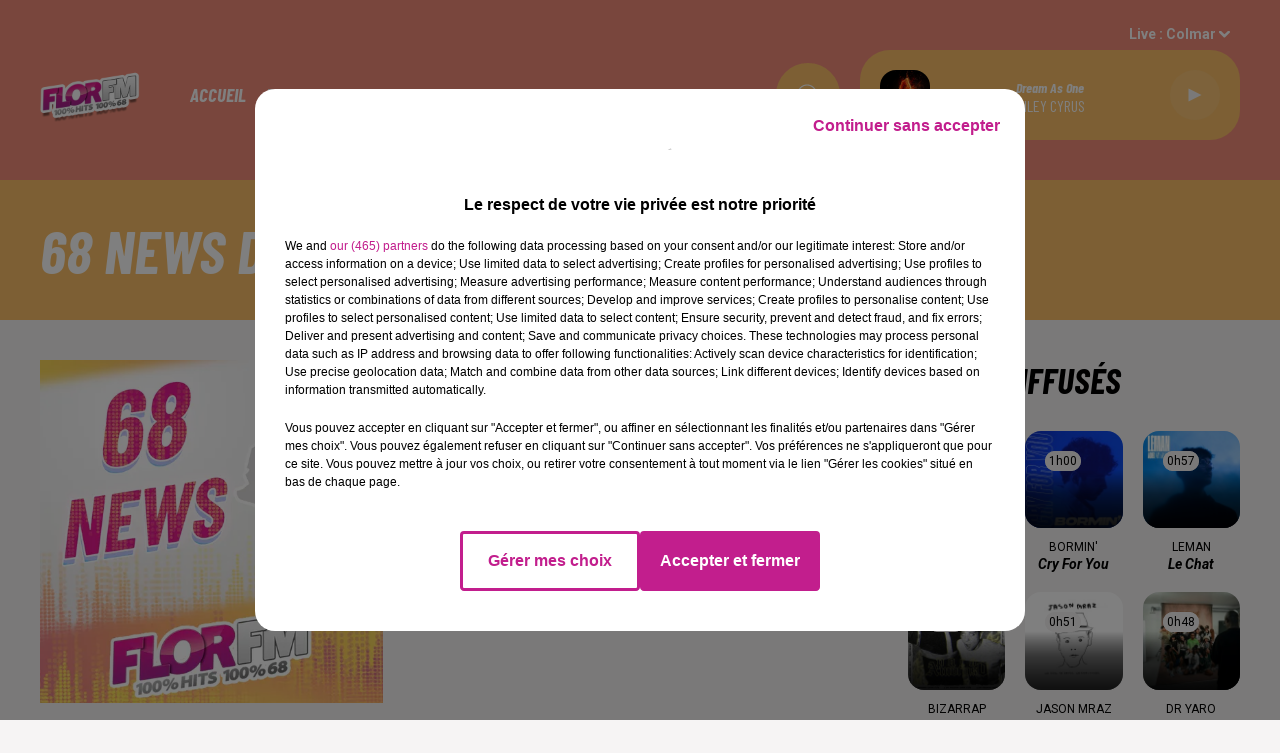

--- FILE ---
content_type: text/html; charset=utf-8
request_url: https://www.florfm.com/68-news-du-27-septembre-4
body_size: 10112
content:
<!DOCTYPE html><html lang="fr"><head><meta charSet="utf-8"/><meta name="viewport" content="width=device-width,initial-scale=1.0"/><link rel="shortcut icon" type="image/x-icon" href="/favicon.ico"/><link rel="icon" type="image/x-icon" href="/favicon.ico"/><meta name="robots" content="max-snippet:-1, max-image-preview:large, max-video-preview:-1"/><script type="text/javascript" src="https://common.lesindesradios.fr/tc_LesIndesRadios_web_header.js" charSet="utf-8"></script><script type="text/javascript"> 

                    // Environment
                     var tc_vars = new Array();
                     var tc_array_events = new Array();
                     tc_vars["radio_id"] = '';
                    
                     window.tc_vars =
                      {
                        env_template: 'homepage',
                        env_work: 'PROD',
                        env_country: 'FR',
                        env_language: 'FR',
                        env_device: 'd',
                        env_currency: 'EUR',
                        // Website tree structure
                        page_name : "App load",
                        site_Id : 5608,
                        id_container : 'a5cc0b7b-4f9d-4e99-8884-ef2753293aba',
                        user_logged: 'no',
                        user_id: '',
                        user_type: '',
                        user_email: '',
                        radio_id:'',
                        id_reservation: '',
                        type_reservation: '',
                        ville_reservation: '',
                        date_reservation: '',
                        etablissement: '',
                        nom_espace: '',
                        quantite_siege: '',
                        creneau_reservation: '',
                        service_supplementaire: '',
                        unitprice_tf: '',
                        unitprice_ati: '',
                        totalprice_tf: '',
                        totalprice_ati: ''
                      };
                  
                      </script><meta name="description" content="FLOR FM : Réécoutez les flash infos et les différentes chroniques de votre radio⬦"/><meta name="keywords" content="podcasts,replay,itunes,réécouter,iphone,android"/><title>Replay - FLOR FM</title><link href="https://www.florfm.com/68-news-du-27-septembre-4" rel="canonical"/><meta property="twitter:title" content="Replay - FLOR FM"/><meta property="og:title" content="Replay - FLOR FM"/><meta property="og:url" content="https://www.florfm.com/68-news-du-27-septembre-4"/><meta property="og:description" content="FLOR FM : Réécoutez les flash infos et les différentes chroniques de votre radio⬦"/><meta property="twitter:description" content="FLOR FM : Réécoutez les flash infos et les différentes chroniques de votre radio⬦"/><meta property="twitter:card" content="summary"/><meta property="og:type" content="article"/><meta property="twitter:image:alt" content="68 NEWS DU 27 SEPTEMBRE"/><meta property="og:image:alt" content="68 NEWS DU 27 SEPTEMBRE"/><meta property="twitter:image" content="https://medias.lesindesradios.fr/t:app(web)/t:r(unknown)/filters:format(jpeg)/medias/6LMWEXRkzM/image/68_NEWS1654680787604-format1by1.png"/><meta property="og:image" content="https://medias.lesindesradios.fr/t:app(web)/t:r(unknown)/filters:format(jpeg)/medias/6LMWEXRkzM/image/68_NEWS1654680787604-format1by1.png"/><meta name="next-head-count" content="16"/><script type="text/tc_privacy" data-category="2">
<!-- Google tag (gtag.js) -->
<script async src="https://www.googletagmanager.com/gtag/js?id=G-CRGR51YM4J"></script>
<script>
  window.dataLayer = window.dataLayer || [];
  function gtag(){dataLayer.push(arguments);}
  gtag('js', new Date());

  gtag('config', 'G-CRGR51YM4J');
</script>
</script><link rel="stylesheet" type="text/css" href="/css/Statics2.css"/><link rel="stylesheet" type="text/css" href="/css/swiper-bundle.min.css"/><link href="/dynamics/8c3ppiini/styles.css" rel="stylesheet" media="all"/><script>var apidata = {"radio":{"alias":"florfm","atId":628570,"background":{"adManager":null,"displayOn":"home","id":"M2uFqHdS6d","native":{"images":{"mobile":{"id":"emP6KTy9Gi","url":"https://bocir-medias-prod.s3.fr-par.scw.cloud/medias/6LMWEXRkzM/image/GIRL_MOB_BG1654675404156.png"},"web":{"id":"wHfw6AeYMa","url":"https://bocir-medias-prod.s3.fr-par.scw.cloud/medias/6LMWEXRkzM/image/HABILLAGE_DEF_DEF_DEF1654695838061.png"}},"redirectLink":null}},"favicon":"https://bocir-medias-prod.s3.fr-par.scw.cloud/radios/florfm/images/favicon.vnd.microsoft.icon","fixedPlayer":false,"id":"VmNDSoeTa5","logoPosition":null,"maintenance":false,"metaDescription":"FLOR FM","name":"FLOR FM","neoWinnerData":null,"pages":{"archive":"aTXIH8kclc","lateralMenu":null,"playerExterne":null,"siteMap":"mnUi1ZQaAC"},"playerPosition":["header","footer"],"primaryHost":"www.florfm.com","radioFooterLogo":"https://bocir-medias-prod.s3.fr-par.scw.cloud/radios/florfm/images/footerLogo.png","radioLogo":"https://bocir-medias-prod.s3.fr-par.scw.cloud/radios/florfm/images/logo_AQvfOW6vJ5.png","robotsUrl":"https://www.florfm.com/sitemap.xml\n","structure":{"header":{"logo":"left","menuHasRadios":null,"menuSide":"left","minimized":{"active":true,"onScroll":true},"sticky":true},"player":{"bottom":{"active":false,"hasBroadcast":null,"hideOnScroll":false,"sticky":false},"externalParameters":null,"hasDetails":null,"top":{"active":true,"simpleButtons":null}},"radioGroup":null,"rossel":null},"theme":{"blockTitleFont":null,"darkColors":{"background":"#fbc069","muted":"#ffffff","text":"#ffffff"},"darkMode":false,"fontSizes":{"desktop":{"blockTitle":"3.6rem","chapo":"2.6rem","title":"6rem"},"mobile":{"blockTitle":"2.8rem","chapo":"2.6rem","title":"3.8rem"}},"footer":{"footerRadiosColor":null,"mainMenu":{"font":"barlowcondensed","fontSizes":{"desktop":"2rem","mobile":"2rem"},"italic":true,"menuColor":{"activeColor":"#f38e7a","arrowColor":"#ffffff","hoverColor":"#f38e7a","mainColor":"#ffffff"}},"secondMenu":{"font":"barlowcondensed","fontSizes":{"desktop":"1.5rem","mobile":"1.5rem"},"italic":true,"menuColor":{"activeColor":null,"arrowColor":null,"hoverColor":"#f38e7a","mainColor":"#ffffff"}}},"footerColors":{"background":"#000000","muted":"#ffffff","text":"#ffffff"},"header":{"color":"#f38e7a","menu":{"font":"barlowcondensed","fontSizes":{"desktop":"1.9rem","mobile":"2rem"},"italic":true,"menuColor":{"activeColor":"#fbc069","arrowColor":"#ffffff","hoverColor":"#fbc069","mainColor":"#ffffff"}},"splitLine":{"active":false,"color":"#ffffff","fullWidth":true}},"homepageFontSizes":null,"italicTitles":true,"lightColors":{"background":"#f6f4f4","muted":"#000000","text":"#000000"},"mainColor":"#f38e7a","mainFont":"roboto","player":{"artistParameters":{"color":"#ffffff","font":"barlowcondensed","fontSize":"1.6rem"},"bar":{"color":"#fbc069","opacity":100},"mainColor":"#fbc069","titleParameters":{"color":"#ffffff","font":"barlowcondensed","fontSize":"1.4rem"}},"readMore":null,"readMoreFont":null,"rossel":null,"separators":null,"thumbnailBadgeFont":null,"thumbnailChipColor":null,"thumbnailResumeFont":null,"titlesFont":"barlowcondensed","titlesFontHomepage":null,"useMainColorForTitles":false},"timeZone":"Europe/Paris","titreSite":"FLOR FM","ts":"8c3ppiini","urls":{"appstore":"https://apps.apple.com/fr/app/flor-fm/id1247491152","facebook":"https://www.facebook.com/radioflorfm","instagram":"https://www.instagram.com/radioflorfm/","playstore":"https://play.google.com/store/apps/details?id=fr.lesindesradios.florfm&hl=fr","twitter":"https://twitter.com/radioflorfm","youtube":""}},"menuMain":{"id":"vHYIfxEcnS","items":[{"id":"Et8rO6PYpc","label":"Connectée à L'Alsace","parentId":"1GD6PZuiA0","target":"/actualites"},{"id":"ezeY853q8J","label":"Grille des programmes","parentId":"6kpbaxFvKD","target":"/grille-des-programmes"},{"id":"omtvbJmrLX","label":"Agenda","parentId":"XT4dHp3vzh","target":"/agenda"},{"id":"5n6F9bdF2M","label":"Info Trafic","parentId":"XT4dHp3vzh","target":"/info-trafic"},{"id":"Jmtu6APEdW","label":"Podcast","parentId":"6kpbaxFvKD","target":"/podcasts-2"},{"id":"PYe2jnDnbR","label":"Jeux","parentId":"ggarD7e2Wz","target":"/jeux"},{"id":"X6XUQaYp3C","label":"ACCUEIL","parentId":null,"target":"/"},{"id":"PYAmKbsbLD","label":"Les offres d'emploi","parentId":"1GD6PZuiA0","target":"/les-offres-d-emploi-avec-sofitex"},{"id":"WckTDSccJR","label":"Règlement","parentId":"ggarD7e2Wz","target":"/reglement-jeux"},{"id":"6kpbaxFvKD","label":"RADIO","parentId":null,"target":"/grille-des-programmes"},{"id":"FERbPI9S9X","label":"Photos","parentId":"1GD6PZuiA0","target":"/photos/1"},{"id":"6ficcN7Be2","label":"HITS","parentId":null,"target":"/cetaitquoi"},{"id":"1GD6PZuiA0","label":"RUBRIQUES","parentId":null,"target":"/actualites"},{"id":"XT4dHp3vzh","label":"HAUT-RHIN","parentId":null,"target":"/agenda"},{"id":"ggarD7e2Wz","label":"JEUX","parentId":null,"target":"/jeux/1"},{"id":"sUQv3LH35n","label":"CONTACT","parentId":null,"target":"/contact"}],"menuType":"MAIN"},"menuFooter":{"id":"9ilxfMQWK2","items":[{"id":"XIuVBMQu0m","label":"Gestion des cookies","parentId":null,"target":"javascript:tC.privacy.showPrivacyCenter()"},{"id":"mJSMutw8o3","label":"Mentions légales","parentId":null,"target":"/mentions-legales"},{"id":"czGJq88Np8","label":"Plan du site","parentId":null,"target":"/plan-du-site"}],"menuType":"FOOTER"},"mode":"light","ENDPOINT":"/graphql","zones":[{"group":null,"id":"V06ZvszFeG","label":"Colmar","stream":{"altCover":null,"bd":"https://streams.lesindesradios.fr/play/radios/florfm/9osZQXjhlt/any/60/rvphv.cjU8fFSTERAH8qwhanLEPFQo%2BdxQTIEg9DKfvruCbqM%3D?format=sd","displayOnWebsite":true,"geofootprint":"48.43830123270064 7.498699147781629, 48.340152849226556 6.7543205653445915, 47.958997933120926 6.6060051356570915, 47.33878928220983 6.6925224696414665, 47.694941155276084 7.5274834071414665, 48.43830123270064 7.498699147781629","hasStartOver":false,"hd":"https://streams.lesindesradios.fr/play/radios/florfm/9osZQXjhlt/any/60/rvphv.cjU8fFSTERAH8qwhanLEPFQo%2BdxQTIEg9DKfvruCbqM%3D?format=hd","hls":"https://streams.lesindesradios.fr/play/radios/florfm/9osZQXjhlt/any/60/rvphv.cjU8fFSTERAH8qwhanLEPFQo%2BdxQTIEg9DKfvruCbqM%3D?format=hls","id":"9osZQXjhlt","idMds":"2174546520932614320","imageUrl":"https://bocir-medias-prod.s3.fr-par.scw.cloud/radios/florfm/radiostream/9osZQXjhlt/vignette.png","label":"FLOR FM Colmar","parentId":"Dq5JyaUTKi","streamFormat":"Hd","type":"RADIO"}},{"group":null,"id":"zbgrc84VBw","label":"Mulhouse","stream":{"altCover":null,"bd":"https://streams.lesindesradios.fr/play/radios/florfm/Dq5JyaUTKi/any/60/rvphv.fo13oH0RES%2Fak4D%2BFPV3yPbB5rKOtG4%2Fc2VFlVyxYqo%3D?format=sd","displayOnWebsite":true,"geofootprint":"48.43830123270064 7.498699147781629, 48.340152849226556 6.7543205653445915, 47.958997933120926 6.6060051356570915, 47.33878928220983 6.6925224696414665, 47.694941155276084 7.5274834071414665, 48.43830123270064 7.498699147781629","hasStartOver":false,"hd":"https://streams.lesindesradios.fr/play/radios/florfm/Dq5JyaUTKi/any/60/rvphv.fo13oH0RES%2Fak4D%2BFPV3yPbB5rKOtG4%2Fc2VFlVyxYqo%3D?format=hd","hls":"https://streams.lesindesradios.fr/play/radios/florfm/Dq5JyaUTKi/any/60/rvphv.fo13oH0RES%2Fak4D%2BFPV3yPbB5rKOtG4%2Fc2VFlVyxYqo%3D?format=hls","id":"Dq5JyaUTKi","idMds":"2174546520932614320","imageUrl":"https://bocir-medias-prod.s3.fr-par.scw.cloud/radios/florfm/radiostream/Dq5JyaUTKi/vignette.png","label":"FLOR FM","parentId":null,"streamFormat":"Hd","type":"RADIO"}}],"webradios":[],"radiostreams":[{"altCover":null,"bd":"https://streams.lesindesradios.fr/play/radios/florfm/Dq5JyaUTKi/any/60/rvphv.fo13oH0RES%2Fak4D%2BFPV3yPbB5rKOtG4%2Fc2VFlVyxYqo%3D?format=sd","displayOnWebsite":true,"geofootprint":"48.43830123270064 7.498699147781629, 48.340152849226556 6.7543205653445915, 47.958997933120926 6.6060051356570915, 47.33878928220983 6.6925224696414665, 47.694941155276084 7.5274834071414665, 48.43830123270064 7.498699147781629","hasStartOver":false,"hd":"https://streams.lesindesradios.fr/play/radios/florfm/Dq5JyaUTKi/any/60/rvphv.fo13oH0RES%2Fak4D%2BFPV3yPbB5rKOtG4%2Fc2VFlVyxYqo%3D?format=hd","hls":"https://streams.lesindesradios.fr/play/radios/florfm/Dq5JyaUTKi/any/60/rvphv.fo13oH0RES%2Fak4D%2BFPV3yPbB5rKOtG4%2Fc2VFlVyxYqo%3D?format=hls","id":"Dq5JyaUTKi","idMds":"2174546520932614320","imageUrl":"https://bocir-medias-prod.s3.fr-par.scw.cloud/radios/florfm/radiostream/Dq5JyaUTKi/vignette.png","label":"FLOR FM","parentId":null,"streamFormat":"Hd","type":"RADIO"},{"altCover":null,"bd":"https://streams.lesindesradios.fr/play/radios/florfm/9osZQXjhlt/any/60/rvphv.cjU8fFSTERAH8qwhanLEPFQo%2BdxQTIEg9DKfvruCbqM%3D?format=sd","displayOnWebsite":true,"geofootprint":"48.43830123270064 7.498699147781629, 48.340152849226556 6.7543205653445915, 47.958997933120926 6.6060051356570915, 47.33878928220983 6.6925224696414665, 47.694941155276084 7.5274834071414665, 48.43830123270064 7.498699147781629","hasStartOver":false,"hd":"https://streams.lesindesradios.fr/play/radios/florfm/9osZQXjhlt/any/60/rvphv.cjU8fFSTERAH8qwhanLEPFQo%2BdxQTIEg9DKfvruCbqM%3D?format=hd","hls":"https://streams.lesindesradios.fr/play/radios/florfm/9osZQXjhlt/any/60/rvphv.cjU8fFSTERAH8qwhanLEPFQo%2BdxQTIEg9DKfvruCbqM%3D?format=hls","id":"9osZQXjhlt","idMds":"2174546520932614320","imageUrl":"https://bocir-medias-prod.s3.fr-par.scw.cloud/radios/florfm/radiostream/9osZQXjhlt/vignette.png","label":"FLOR FM Colmar","parentId":"Dq5JyaUTKi","streamFormat":"Hd","type":"RADIO"}],"images":{"from":["https://bocir-prod-bucket","https://bocir-medias-prod"],"to":"https://medias.lesindesradios.fr"},"taggingData":{"radioIdCmp":628570,"headerCmp":"https://common.lesindesradios.fr/tc_LesIndesRadios_web_header.js","bodyCmp":"https://common.lesindesradios.fr/tc_LesIndesRadios_web_body.js","scriptCmp":null},"eventTypes":[{"id":"2vrkFGibaz","name":"Festival"},{"id":"aJ12q7gGN4","name":"Salon/Foire"},{"id":"AnrKnnsvFK","name":"Matchs Sportifs"},{"id":"bSfTbDV5PT","name":"Autre"},{"id":"CSGjqBRjRT","name":"Sport"},{"id":"F8vnMfo2w0","name":"Loto"},{"id":"fHL3OXAeKc","name":"Théâtre"},{"id":"h6QtWFmvTg","name":"Exposition"},{"id":"iZLWZswuHl","name":"Rallies"},{"id":"kd5nt1GhGw","name":"Kermesse"},{"id":"Ktk85c2Pgt","name":"Fête"},{"id":"kVSs4cI5Qv","name":"Défilé de mode"},{"id":"Nbyg2ko8dZ","name":"Brocante"},{"id":"nKvE4LPZvK","name":"Ateliers"},{"id":"oexf66jvgE","name":"Foires"},{"id":"r5ifJ78YOQ","name":"Concert"},{"id":"UGyjJA4qz1","name":"Courses pédestres"},{"id":"wk9Yu07DfH","name":"Conférences"}]};
</script><noscript data-n-css=""></noscript><script defer="" nomodule="" src="/_next/static/chunks/polyfills-c67a75d1b6f99dc8.js"></script><script src="/_next/static/chunks/webpack-74d3eef7a263d7ef.js" defer=""></script><script src="/_next/static/chunks/framework-03cd576e71e4cd66.js" defer=""></script><script src="/_next/static/chunks/main-d2ba44903cd47711.js" defer=""></script><script src="/_next/static/chunks/pages/_app-1f09d01423f32803.js" defer=""></script><script src="/_next/static/chunks/pages/%5B%5B...proxy+%5D%5D-7891cb9699c51b1e.js" defer=""></script><script src="/_next/static/NV2bS1yQ2cfnaZf9GT1eI/_buildManifest.js" defer=""></script><script src="/_next/static/NV2bS1yQ2cfnaZf9GT1eI/_ssgManifest.js" defer=""></script></head><body class="mode--light"><iframe id="iframe-connect" style="display:none"></iframe><script type="text/javascript"> 
                    // Environment
                     var tc_vars = new Array();
                     tc_vars["radio_id"] = '';
                   </script><div id="__next"><div class="Global media-max-height-lg"><header class="Header  bg--header 
    
    
    
    
    IsFixed
    
    
    
    
    
    
    
    HasPlayer
    
  " id="Header"><div class="container"><div class="HeaderContainer "><a class="HeaderLogo" href="/"><span class="logo" style="cursor:pointer"><img src="https://medias.lesindesradios.fr/t:app(web)/t:r(unknown)/fit-in/300x2000/filters:format(webp)/filters:quality(100)/radios/florfm/images/logo_AQvfOW6vJ5.png" alt="logo"/></span></a><div class="HeaderToggler"><button type="button" class="btn"><i class="icon"><svg version="1.1" xmlns="http://www.w3.org/2000/svg" xmlns:xlink="http://www.w3.org/1999/xlink" class="menu" x="0px" y="0px" viewBox="0 0 20 20" xml:space="preserve"><path d="M0,16v-2h20v2H0z M0,11V9h20v2H0z M0,6V4h20v2H0z"></path></svg></i></button></div><div class="HeaderNavContainer" id="HeaderNavContainer"><div class="" style="display:flex;flex:1 1 1px;flex-direction:column"><nav class="HeaderNav"><div class="MenuTop"><div class="isNotMobile "><div class="collapseHeader "><ul class="nav"><li class="nav-item "><a class="nav-link" href="/"> <!-- -->ACCUEIL</a></li><li class="nav-item dropdown "><a href="/grille-des-programmes" class="dropdown-toggle nav-link"> <!-- -->RADIO</a><div class="dropdown-menu  "><a class="dropdown-item" href="/grille-des-programmes">Grille des programmes</a><a class="dropdown-item" href="/podcasts-2">Podcast</a></div></li><li class="nav-item "><a class="nav-link" href="/cetaitquoi"> <!-- -->HITS</a></li><li class="nav-item dropdown "><a href="/actualites" class="dropdown-toggle nav-link"> <!-- -->RUBRIQUES</a><div class="dropdown-menu  "><a class="dropdown-item" href="/actualites">Connectée à L&#x27;Alsace</a><a class="dropdown-item" href="/les-offres-d-emploi-avec-sofitex">Les offres d&#x27;emploi</a><a class="dropdown-item" href="/photos/1">Photos</a></div></li><li class="nav-item dropdown "><a href="/agenda" class="dropdown-toggle nav-link"> <!-- -->HAUT-RHIN</a><div class="dropdown-menu  "><a class="dropdown-item" href="/agenda">Agenda</a><a class="dropdown-item" href="/info-trafic">Info Trafic</a></div></li><li class="nav-item dropdown "><a href="/jeux/1" class="dropdown-toggle nav-link"> <!-- -->JEUX</a><div class="dropdown-menu  "><a class="dropdown-item" href="/jeux">Jeux</a><a class="dropdown-item" href="/reglement-jeux">Règlement</a></div></li><li class="nav-item "><a class="nav-link" href="/contact"> <!-- -->CONTACT</a></li></ul></div></div></div></nav></div></div><div class="HeaderSearch"><a class="btn 
  
   " aria-label="Rechercher" href="/recherche"><i class="icon"><svg version="1.1" xmlns="http://www.w3.org/2000/svg" xmlns:xlink="http://www.w3.org/1999/xlink" class="search" x="0px" y="0px" viewBox="0 0 20 20" xml:space="preserve"><path d="M17.8,16.4l-2.1-2.1c0,0,0,0-0.1,0c2.1-2.7,1.9-6.7-0.6-9.1c-2.7-2.7-7.2-2.7-9.9,0c-2.7,2.7-2.7,7.2,0,9.9 C6.4,16.3,8.1,17,10,17c1.5,0,3-0.5,4.2-1.4c0,0,0,0,0,0.1l2.1,2.1c0.4,0.4,1,0.4,1.4,0C18.2,17.4,18.2,16.8,17.8,16.4z M5.8,14.2 c-2.3-2.3-2.3-6.1,0-8.5c2.3-2.3,6.1-2.3,8.5,0c2.3,2.3,2.3,6.1,0,8.5C13.1,15.4,11.6,16,10,16C8.4,16,6.9,15.4,5.8,14.2z"></path></svg></i></a></div><div class="HeaderAside"><nav class="HeaderSources"><ul class="nav"><li class="nav-item dropdown "><a href="#" class="dropdown-toggle nav-link">Live : <!-- --> <!-- -->Colmar</a><div class="dropdown-menu  "><button type="button" class="dropdown-item">Colmar</button><button type="button" class="dropdown-item">Mulhouse</button></div></li></ul></nav><div class="block bg--player Player PlayerSmall"></div></div></div></div></header><main class="Main"><script type="application/ld+json">{"@context":"http://schema.org","@type":"NewsArticle","mainEntityOfPage":{"@type":"WebPage","@id":"https://google.com/article"},"headline":"68 NEWS DU 27 SEPTEMBRE","datePublished":"2023-09-27T10:30:00.000Z","publisher":{"@type":"Organization","name":"FLOR FM","logo":{"@type":"ImageObject","url":"https://bocir-medias-prod.s3.fr-par.scw.cloud/radios/florfm/images/logo_AQvfOW6vJ5.png"}},"author":{"@type":"Organization","name":"FLOR FM"},"image":[null]}</script><div id="PlayerDetailsOverlay" class="PlayerDetailsOverlay hidden"></div><section class="section bg--dark CONTENT" id="section0"><div class="container"><h1 id="titre" class="h1 block title">68 NEWS DU 27 SEPTEMBRE</h1></div></section><section class="section bg--section-light CONTENT" id="section1"><div class="container"><div class="row"><div class="col col-10 col-md-7"><div class="block Audio"><div class="AudioArticle"><div class="row row-alt-7 gutters-md grid"><div class="col-7 col-md-3"><div class="thumbnail "><figure class="media ratio--1-1" style="align-items:center;justify-content:center"><img class="" src="https://medias.lesindesradios.fr/t:app(web)/t:r(unknown)/fit-in/500x500/filters:format(webp)/medias/6LMWEXRkzM/image/68_NEWS1654680787604-format1by1.png" alt="FLOR FM" width="1" height="1"/></figure><div class="resume"><div class="AudioPlayer"><div class="AudioControl"></div><div class="AudioProgress"></div></div></div></div></div><div class="col-7 col-md-4"><div class="col-10 col-md-7"><div style="margin-top:15px" class="resume"><div class="AudioBadges"><ul class="list-inline"><li class="list-inline-item"><span class="badge badge-sm badge--dark"><span class="text">68NEWS</span></span></li><li class="list-inline-item"><span class="badge badge-sm badge--dark"><span class="text">TERRANIMO</span></span></li></ul></div><div class="AudioActions"><ul class="list-inline"></ul></div></div><p class="author">FLORFM</p><p class="lead">Les bons plans dans le Haut-Rhin</p></div></div></div><div class="AudioPlayer playing d-flex align-items-center "><div class="AudioControl"><button type="button" class="btn 
  
   "><i class="icon"><svg version="1.1" xmlns="http://www.w3.org/2000/svg" xmlns:xlink="http://www.w3.org/1999/xlink" class="play" x="0px" y="0px" viewBox="0 0 20 20" xml:space="preserve"><path d="M18,10L2,18V2L18,10z"></path></svg></i></button></div><div class="AudioProgress"><div class="progress-bar"><div class="progress-bar-container"><div class="progress-bar-range"><input class="range" type="range" min="0" max="0" step="0.1" value="0"/><div class="load" style="width:10%;transition:width 0.5s linear"></div><div class="progress" style="width:0%;transition:width 0.5s linear"></div></div><div class="progress-bar-current">0:00</div><div class="progress-bar-max">3 min 20 sec</div></div></div></div></div><div class="AudioActions"><ul class="list-inline"></ul></div><p class="date">27 septembre 2023 - 3 min 20 sec</p><h3 class="h3">68 NEWS DU 27 SEPTEMBRE</h3><div class="block"><p>Retrouvez&nbsp; les 68 news du 27 septembre avec <a href="https://www.terranimo.fr/">Terranimo&nbsp;</a>Burnhaupt-le-Haut, votre animalerie dans le Haut-Rhin</p></div><ul class="list-inline"><li class="list-inline-item"><div><div></div><a href="https://bocir-medias-prod.s3.fr-par.scw.cloud/medias/6LMWEXRkzM/audio/68NEWS_27091695810158119.mp3" class="btn 
   btn--primary
   btn-sm " target="_blank" download="68 NEWS DU 27 SEPTEMBRE"><i class="icon"><svg version="1.1" xmlns="http://www.w3.org/2000/svg" xmlns:xlink="http://www.w3.org/1999/xlink" class="download" x="0px" y="0px" viewBox="0 0 20 20" xml:space="preserve"><path d="M 17 9 h -4 V 3 H 7 v 6 H 3 l 7 7 l 7 -7 z M 3 18 v 2 h 14 v -2 z"></path></svg></i></a></div></li></ul><div class="footer"><div style="margin-right:10px"><button type="button" class="btn 
   btn--primary
   btn-sm disabled " disabled=""><i class="icon"><svg version="1.1" xmlns="http://www.w3.org/2000/svg" xmlns:xlink="http://www.w3.org/1999/xlink" class="arrow-left" x="0px" y="0px" viewBox="0 0 20 20" xml:space="preserve"><path d="M8.2,14.2L4,10l1.4-1.4l2.8-2.8c0.4-0.4,1-0.4,1.4,0c0.4,0.4,0.4,1,0,1.4L7.8,9H15c0.6,0,1,0.4,1,1s-0.4,1-1,1H7.8l1.8,1.8 c0.4,0.4,0.4,1,0,1.4c-0.2,0.2-0.4,0.3-0.7,0.3C8.7,14.5,8.4,14.4,8.2,14.2z"></path></svg></i></button></div><div><button type="button" class="btn 
   btn--primary
   btn-sm disabled " disabled=""><i class="icon"><svg version="1.1" xmlns="http://www.w3.org/2000/svg" xmlns:xlink="http://www.w3.org/1999/xlink" class="arrow-right" x="0px" y="0px" viewBox="0 0 20 20" xml:space="preserve"><path d="M11.8,5.8L16,10l-1.4,1.4l-2.8,2.8c-0.4,0.4-1,0.4-1.4,0c-0.4-0.4-0.4-1,0-1.4l1.8-1.8H5c-0.6,0-1-0.4-1-1s0.4-1,1-1h7.2 l-1.8-1.8c-0.4-0.4-0.4-1,0-1.4c0.2-0.2,0.4-0.3,0.7-0.3C11.3,5.5,11.6,5.6,11.8,5.8z"></path></svg></i></button></div></div></div></div><i></i></div><div class="col col-10 col-md-3 Aside"><div class="block TopTitles" id="remonteeTitresMusicaux_kiqkwb0g0"><div class="heading 

  "><h2 class="title h2  ">Titres diffusés</h2></div><div class="toptitle-loader-height" style="display:flex;align-items:center;justify-content:center"><div class="loader" style="width:80px;height:80px"></div></div></div><hr class="hr"/></div></div></div></section></main><footer class="Footer  bg--footer "><section class="section undefined" id="footer"><div class="container"><a class="FooterLogo" href="/"><span class="logo"><img src="https://medias.lesindesradios.fr/t:app(web)/t:r(unknown)/filters:format(webp)/filters:quality(100)/radios/florfm/images/footerLogo.png" alt="logo"/></span></a><nav class="FooterNav"><ul class="nav"><li class="nav-item "><a class="nav-link" href="/"> <!-- -->ACCUEIL</a></li><li class="nav-item dropdown "><a href="/grille-des-programmes" class="dropdown-toggle nav-link"> <!-- -->RADIO</a><div class="dropdown-menu  "><a class="dropdown-item" href="/grille-des-programmes">Grille des programmes</a><a class="dropdown-item" href="/podcasts-2">Podcast</a></div></li><li class="nav-item "><a class="nav-link" href="/cetaitquoi"> <!-- -->HITS</a></li><li class="nav-item dropdown "><a href="/actualites" class="dropdown-toggle nav-link"> <!-- -->RUBRIQUES</a><div class="dropdown-menu  "><a class="dropdown-item" href="/actualites">Connectée à L&#x27;Alsace</a><a class="dropdown-item" href="/les-offres-d-emploi-avec-sofitex">Les offres d&#x27;emploi</a><a class="dropdown-item" href="/photos/1">Photos</a></div></li><li class="nav-item dropdown "><a href="/agenda" class="dropdown-toggle nav-link"> <!-- -->HAUT-RHIN</a><div class="dropdown-menu  "><a class="dropdown-item" href="/agenda">Agenda</a><a class="dropdown-item" href="/info-trafic">Info Trafic</a></div></li><li class="nav-item dropdown "><a href="/jeux/1" class="dropdown-toggle nav-link"> <!-- -->JEUX</a><div class="dropdown-menu  "><a class="dropdown-item" href="/jeux">Jeux</a><a class="dropdown-item" href="/reglement-jeux">Règlement</a></div></li><li class="nav-item "><a class="nav-link" href="/contact"> <!-- -->CONTACT</a></li></ul></nav><nav class="FooterSocial"><ul class="nav"><li class="nav-item" style="margin-right:3px"><a href="https://apps.apple.com/fr/app/flor-fm/id1247491152" class="btn 
   btn--light
   btn-sm " target="_blank" aria-label="Suivez-nous sur appstore"><i class="icon"><svg version="1.1" xmlns="http://www.w3.org/2000/svg" xmlns:xlink="http://www.w3.org/1999/xlink" class="apple" x="0px" y="0px" viewBox="0 0 20 20" xml:space="preserve"><path d="M15.6,13.3c-0.2,0.5-0.5,0.9-0.8,1.4c-0.3,0.4-0.6,0.8-1,1.2c-0.3,0.3-0.8,0.5-1.2,0.5 c-0.4,0-0.8-0.1-1.2-0.3c-0.4-0.2-0.8-0.3-1.2-0.3c-0.4,0-0.9,0.1-1.3,0.3c-0.3,0.2-0.7,0.3-1.1,0.3c-0.5,0-0.9-0.2-1.3-0.6 c-0.4-0.4-0.7-0.8-1-1.2c-0.5-0.7-0.8-1.4-1.1-2.1c-0.3-0.8-0.4-1.7-0.4-2.5c0-0.8,0.2-1.7,0.6-2.4C5,7,5.5,6.6,6,6.3 C6.5,6,7.1,5.8,7.7,5.8c0.5,0,0.9,0.1,1.3,0.3c0.3,0.1,0.7,0.3,1.1,0.3c0.4-0.1,0.8-0.2,1.2-0.4c0.5-0.2,1-0.3,1.6-0.3 c1.1,0,2,0.5,2.7,1.4c-1,0.5-1.6,1.6-1.6,2.7c0,0.8,0.3,1.7,1,2.2c0.3,0.3,0.6,0.5,1,0.6C15.8,12.9,15.7,13.1,15.6,13.3L15.6,13.3z M12.9,2.7c0,0.7-0.3,1.4-0.8,2c-0.5,0.7-1.3,1.1-2.2,1.1c0-0.1,0-0.2,0-0.3c0-0.7,0.3-1.4,0.8-2c0.3-0.3,0.6-0.6,1-0.7 c0.4-0.2,0.7-0.3,1.1-0.3C12.9,2.5,12.9,2.6,12.9,2.7L12.9,2.7z"></path></svg></i></a></li><li class="nav-item" style="margin-right:3px"><a href="https://www.facebook.com/radioflorfm" class="btn 
   btn--light
   btn-sm " target="_blank" aria-label="Suivez-nous sur Facebook"><i class="icon"><svg version="1.1" xmlns="http://www.w3.org/2000/svg" xmlns:xlink="http://www.w3.org/1999/xlink" class="facebook" x="0px" y="0px" viewBox="0 0 20 20" xml:space="preserve"><path d="M11.1,17v-6.4h2.1l0.3-2.5h-2.5V6.5c0-0.7,0.2-1.2,1.2-1.2h1.3V3.1C13,3,12.4,3,11.7,3c-1.7-0.1-3.1,1.1-3.2,2.8 c0,0.2,0,0.3,0,0.5v1.8H6.4v2.5h2.1V17H11.1z"></path></svg></i></a></li><li class="nav-item" style="margin-right:3px"><a href="https://www.instagram.com/radioflorfm/" class="btn 
   btn--light
   btn-sm " target="_blank" aria-label="Suivez-nous sur Instagram"><i class="icon"><svg version="1.1" xmlns="http://www.w3.org/2000/svg" xmlns:xlink="http://www.w3.org/1999/xlink" class="instagram" x="0px" y="0px" viewBox="0 0 20 20" xml:space="preserve"><path d="M10.9,3c1.1,0,1.4,0,2,0c0.6,0,1.2,0.1,1.7,0.3c0.5,0.2,0.9,0.5,1.2,0.8c0.4,0.3,0.6,0.8,0.8,1.2C16.8,6,16.9,6.5,17,7.1 c0,0.7,0,0.9,0,2.4v1c0,1.5,0,1.7,0,2.4c0,0.6-0.1,1.2-0.3,1.7c-0.2,0.5-0.5,0.9-0.8,1.2c-0.3,0.4-0.8,0.6-1.2,0.8 c-0.5,0.2-1.1,0.3-1.7,0.3c-0.7,0-0.9,0-2.4,0h-1c-1.5,0-1.7,0-2.4,0c-0.6,0-1.2-0.1-1.7-0.3c-0.5-0.2-0.9-0.5-1.2-0.8 c-0.4-0.3-0.6-0.8-0.8-1.2C3.2,14,3.1,13.5,3,12.9c0-0.6,0-0.9,0-2V9.1c0-1.1,0-1.4,0-2c0-0.6,0.1-1.2,0.3-1.7 c0.2-0.5,0.5-0.9,0.8-1.2c0.3-0.4,0.8-0.6,1.2-0.8C6,3.2,6.5,3.1,7.1,3c0.6,0,0.9,0,2,0L10.9,3z M10.9,4.3H9.1c-1.1,0-1.4,0-2,0 c-0.4,0-0.9,0.1-1.3,0.2C5.6,4.7,5.3,4.8,5.1,5.1C4.8,5.3,4.7,5.6,4.5,5.9C4.4,6.3,4.3,6.7,4.3,7.2c0,0.6,0,0.9,0,2v1.7 c0,1.1,0,1.4,0,2c0,0.4,0.1,0.9,0.2,1.3c0.1,0.3,0.3,0.6,0.5,0.8c0.2,0.2,0.5,0.4,0.8,0.5c0.4,0.2,0.9,0.2,1.3,0.2c0.7,0,1,0,2.8,0 h0.2c1.6,0,1.9,0,2.6,0c0.4,0,0.9-0.1,1.3-0.2c0.3-0.1,0.6-0.3,0.8-0.5c0.2-0.2,0.4-0.5,0.5-0.8c0.2-0.4,0.2-0.9,0.2-1.3 c0-0.7,0-1,0-2.8V9.7c0-1.6,0-1.9,0-2.6c0-0.4-0.1-0.9-0.2-1.3c-0.1-0.3-0.3-0.6-0.5-0.8c-0.2-0.2-0.5-0.4-0.8-0.5 c-0.4-0.2-0.9-0.2-1.3-0.2C12.2,4.3,12,4.3,10.9,4.3L10.9,4.3z M10,6.4c2,0,3.6,1.6,3.6,3.6c0,2-1.6,3.6-3.6,3.6 c-2,0-3.6-1.6-3.6-3.6C6.4,8,8,6.4,10,6.4z M10,7.7c-1.3,0-2.3,1-2.3,2.3c0,0,0,0,0,0c0,1.3,1,2.3,2.3,2.3c0,0,0,0,0,0 c1.3,0,2.3-1,2.3-2.3c0,0,0,0,0,0C12.3,8.7,11.3,7.7,10,7.7C10,7.7,10,7.7,10,7.7z M13.7,5.4c0.5,0,0.8,0.4,0.8,0.8l0,0 c0,0.5-0.4,0.8-0.8,0.8l0,0c-0.5,0-0.8-0.4-0.8-0.8l0,0C12.9,5.8,13.3,5.4,13.7,5.4C13.7,5.4,13.7,5.4,13.7,5.4L13.7,5.4z"></path></svg></i></a></li><li class="nav-item" style="margin-right:3px"><a href="https://play.google.com/store/apps/details?id=fr.lesindesradios.florfm&amp;hl=fr" class="btn 
   btn--light
   btn-sm " target="_blank" aria-label="Suivez-nous sur playstore"><i class="icon"><svg version="1.1" xmlns="http://www.w3.org/2000/svg" xmlns:xlink="http://www.w3.org/1999/xlink" class="android" x="0px" y="0px" viewBox="0 0 20 20" xml:space="preserve"><path d="M13.7,7.3c0.2,0,0.3,0.1,0.3,0.3V13c0,0.8-0.5,1.5-1.3,1.6h0V17c0,0.6-0.4,1-1,1c-0.5,0-1-0.4-1-1v-2.3H9.3V17 c0,0.6-0.4,1-1,1c-0.5,0-1-0.4-1-1v-2.4C6.6,14.5,6,13.8,6,13V7.7c0-0.2,0.1-0.3,0.3-0.3H13.7L13.7,7.3z M4.3,7.3c0.5,0,1,0.4,1,1 V13c0,0.6-0.4,1-1,1c-0.5,0-1-0.4-1-1V8.3C3.3,7.8,3.8,7.3,4.3,7.3z M15.7,7.3c0.5,0,1,0.4,1,1V13c0,0.6-0.4,1-1,1c-0.5,0-1-0.4-1-1 V8.3C14.7,7.8,15.1,7.3,15.7,7.3L15.7,7.3z M13.2,2.1c0.1,0.1,0.1,0.3,0,0.5l0,0l-0.8,0.8c1,0.7,1.6,1.8,1.6,3 c0,0.2-0.1,0.3-0.3,0.3H6.3C6.2,6.7,6,6.5,6,6.3l0,0c0-1.2,0.6-2.3,1.5-2.9l0,0L6.8,2.6c-0.1-0.1-0.1-0.3,0-0.5C6.9,2,7.1,2,7.2,2.1 l0,0L8.2,3c1.1-0.5,2.4-0.5,3.6,0l0,0l0.9-0.9l0,0C12.9,2,13.1,2,13.2,2.1C13.2,2.1,13.2,2.1,13.2,2.1z M8.3,4.7C8.2,4.7,8,4.8,8,5 l0,0c0,0.2,0.1,0.3,0.3,0.3c0,0,0,0,0,0c0.2,0,0.3-0.1,0.3-0.3c0,0,0,0,0,0C8.7,4.8,8.5,4.7,8.3,4.7L8.3,4.7z M11.7,4.7 c-0.2,0-0.3,0.1-0.3,0.3l0,0c0,0.2,0.1,0.3,0.3,0.3c0,0,0,0,0,0C11.9,5.3,12,5.2,12,5c0,0,0,0,0,0C12,4.8,11.8,4.7,11.7,4.7 L11.7,4.7z"></path></svg></i></a></li><li class="nav-item" style="margin-right:3px"><a href="https://twitter.com/radioflorfm" class="btn 
   btn--light
   btn-sm " target="_blank" aria-label="Suivez-nous sur Twitter"><i class="icon"><svg version="1.1" xmlns="http://www.w3.org/2000/svg" xmlns:xlink="http://www.w3.org/1999/xlink" class="twitter" x="0px" y="0px" viewBox="0 0 20 20" xml:space="preserve"><path d="M14.3134 2.5H16.6135L11.5884 8.85385L17.5 17.5H12.8713L9.24593 12.2562L5.09769 17.5H2.7962L8.17098 10.7038L2.5 2.5H7.24621L10.5232 7.29308L14.3134 2.5ZM13.5061 15.9769H14.7806L6.55368 3.94308H5.186L13.5061 15.9769Z"></path></svg></i></a></li></ul></nav><nav class="FooterLegal"><ul class="nav"><li class="nav-item "><a class="nav-link" href="javascript:tC.privacy.showPrivacyCenter()"> <!-- -->Gestion des cookies</a></li><li class="nav-item "><a class="nav-link" href="/mentions-legales"> <!-- -->Mentions légales</a></li><li class="nav-item "><a class="nav-link" href="/plan-du-site"> <!-- -->Plan du site</a></li></ul></nav></div></section></footer><svg class="ClipPath"><clipPath id="chevron" clipPathUnits="objectBoundingBox"><path d="M0.976,0.114 L0.928,0.038 C0.911,0.013,0.892,0,0.87,0 C0.847,0,0.828,0.013,0.812,0.038 L0.5,0.533 L0.188,0.038 C0.172,0.013,0.153,0,0.13,0 C0.108,0,0.089,0.013,0.072,0.038 L0.024,0.114 C0.008,0.14,0,0.171,0,0.207 C0,0.243,0.008,0.274,0.024,0.298 L0.442,0.961 C0.458,0.987,0.477,1,0.5,1 C0.523,1,0.542,0.987,0.558,0.961 L0.976,0.298 C0.992,0.273,1,0.243,1,0.207 C1,0.171,0.992,0.141,0.976,0.114"></path></clipPath></svg></div></div><script id="__NEXT_DATA__" type="application/json">{"props":{"pageProps":{"page":{"__typename":"Page","canonical":"https://www.florfm.com/68-news-du-27-septembre-4","category":null,"categoryId":null,"createdBy":"Déborah FLOR FM","doNotAmp":null,"doNotIndex":false,"doNotIndexGoogle":false,"id":"4htIPs8ZvP","name":"68 NEWS DU 27 SEPTEMBRE","pageContent":{"__typename":"PageContent","blocsData":"{\"titre\":{\"content\":\"68 NEWS DU 27 SEPTEMBRE\"},\"category\":{\"categoryIds\":[\"Cl2bFZyO5Z\"]},\"episodePodcast\":{\"episodeId\":\"oDsS70wIC1\",\"hideDownload\":false},\"reseauxsociaux\":{\"socialNetworks\":[\"facebook\",\"twitter\",\"linkedin\"]}}","data":{"__typename":"PageContentDataType","locationZoneIds":null},"model":{"__typename":"Model","attributes":{"__typename":"ModelAttributes","locationZone":true},"contentType":"podcast","id":"zAQcnlG4uo","pagebuilder":"{\"sections\":[{\"layout\":\"1\",\"blocsByColumn\":[[{\"id\":\"category\",\"format\":\"10\",\"name\":\"category\",\"data\":{}},{\"id\":\"titre\",\"format\":\"10\",\"name\":\"titre\",\"data\":{}}]],\"color\":\"inverse\"},{\"layout\":\"7/3\",\"blocsByColumn\":[[{\"id\":\"episodePodcast\",\"format\":\"7\",\"name\":\"episodePodcast\",\"data\":{}},{\"id\":\"chapo\",\"format\":\"7\",\"name\":\"chapo\",\"data\":{}},{\"id\":\"corps\",\"format\":\"7\",\"name\":\"corps\",\"data\":{}},{\"id\":\"image_kt2lrnby2\",\"format\":\"7\",\"name\":\"image\",\"data\":{\"linkTargetBlank\":false,\"formatImage\":\"square\",\"alignSelf\":\"center\",\"widthPercentage\":100,\"afficherDescription\":false,\"afficherCreditLegende\":false}}],[{\"id\":\"remonteeTitresMusicaux_kiqkwb0g0\",\"format\":\"3\",\"name\":\"remonteeTitresMusicaux\",\"data\":{\"thumbnailsStyle\":\"vertical\",\"thumbnailsPerRow\":3,\"rowsPerPage\":3,\"imagesStyle\":\"roundedEdges\",\"liftsType\":\"broadcastTracks\",\"titleOnModel\":\"Titres diffusés\",\"linkType\":\"free\",\"seeMoreLink\":false,\"definedOnModel\":true,\"displaySearch\":false}}]]}]}","type":"CONTENT"},"updatedAt":"2023-09-27T10:22:50.000Z"},"pageData":null,"previewUrl":"https://bocir-medias-prod.s3.fr-par.scw.cloud/medias/6LMWEXRkzM/image/68_NEWS1654680787604.png","publishedDate":"2023-09-27T10:30:00.000Z","seo":{"__typename":"SEO","description":"%%site%% : Réécoutez les flash infos et les différentes chroniques de votre radio⬦","keywords":"podcasts,replay,itunes,réécouter,iphone,android","title":"Replay - %%site%%"},"slug":"/68-news-du-27-septembre-4","withoutHeaderFooter":false},"title":"68 NEWS DU 27 SEPTEMBRE","host":"www.florfm.com","fetchedContent":{"episodePodcast":{"__typename":"Episode","author":"FLORFM","description":"\u003cp\u003eRetrouvez\u0026nbsp; les 68 news du 27 septembre avec \u003ca href=\"https://www.terranimo.fr/\"\u003eTerranimo\u0026nbsp;\u003c/a\u003eBurnhaupt-le-Haut, votre animalerie dans le Haut-Rhin\u003c/p\u003e","duration":"3 min 20 sec","enclosureUrl":"https://bocir-medias-prod.s3.fr-par.scw.cloud/medias/6LMWEXRkzM/audio/68NEWS_27091695810158119.mp3","imageUrl":"https://bocir-medias-prod.s3.fr-par.scw.cloud/medias/6LMWEXRkzM/image/68_NEWS1654680787604-format1by1.png","keywords":"68NEWS,TERRANIMO","podcastId":"yFyhxddJvn","publicationDate":"2023-09-27T10:30:00.000Z","subscriptionLinks":null,"subtitle":"Les bons plans dans le Haut-Rhin","title":"68 NEWS DU 27 SEPTEMBRE"},"remonteeTitresMusicaux_kiqkwb0g0":{"__typename":"ContentResult","seeMoreSlug":null}},"pageContext":{"slug":"/68-news-du-27-septembre-4","categoryId":null,"pageCategories":["Cl2bFZyO5Z"],"host":"www.florfm.com","withoutHeaderFooter":false,"doNotIndexGoogle":false,"tags":null,"locationZonesIds":null,"modelType":"CONTENT","modelContentType":"podcast"},"chapo":null},"__N_SSP":true},"page":"/[[...proxy+]]","query":{"proxy+":["68-news-du-27-septembre-4"]},"buildId":"NV2bS1yQ2cfnaZf9GT1eI","isFallback":false,"isExperimentalCompile":false,"gssp":true,"scriptLoader":[]}</script><span><!-- Global site tag (gtag.js) - Google Analytics -->
<script async src="https://www.googletagmanager.com/gtag/js?id=UA-151674287-1"></script>
<script>
  window.dataLayer = window.dataLayer || [];
  function gtag(){dataLayer.push(arguments);}
  gtag('js', new Date());

  gtag('config', 'UA-151674287-1');
</script></span></body></html>